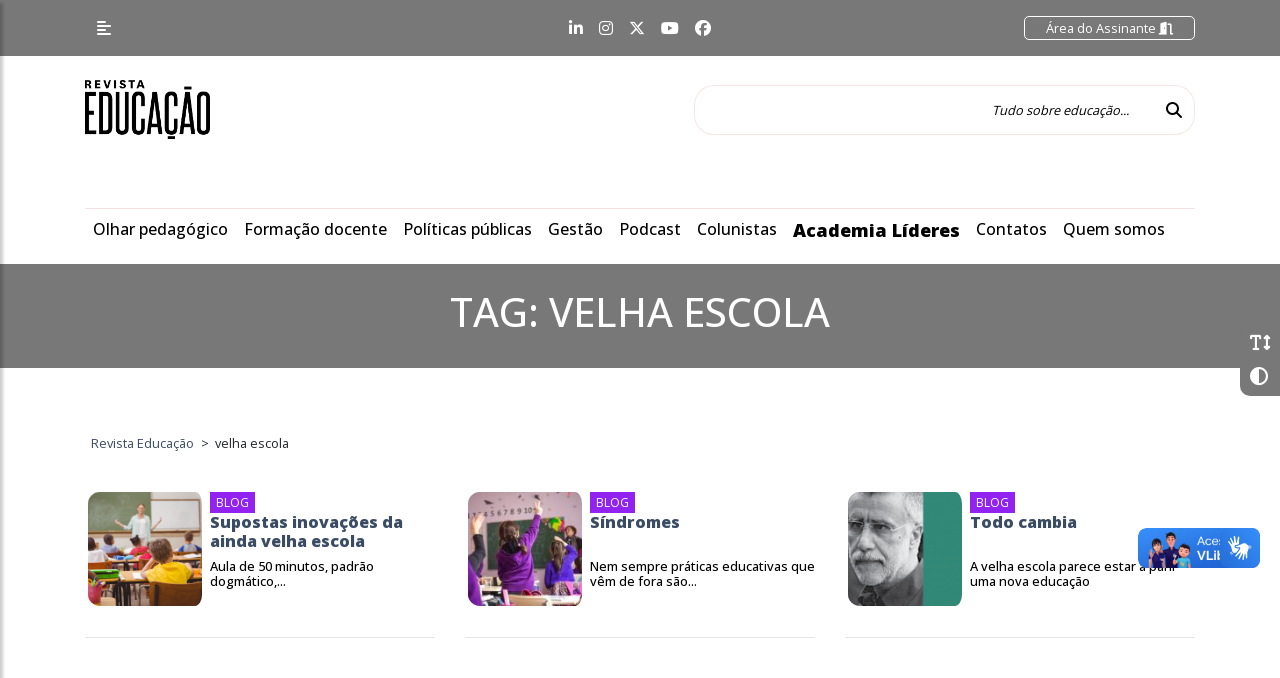

--- FILE ---
content_type: text/html;charset=utf-8
request_url: https://pageview-notify.rdstation.com.br/send
body_size: -75
content:
fc8bac3c-d571-4117-9350-2bd9fefb9731